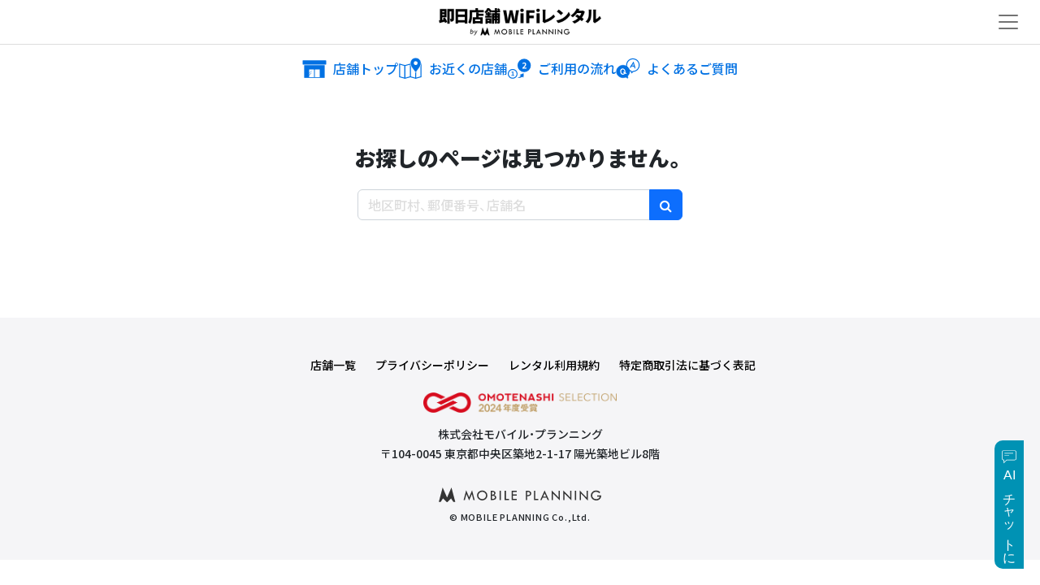

--- FILE ---
content_type: text/html; charset=UTF-8
request_url: https://mobile-p.co.jp/stores/store/shizuoka_smahospital/
body_size: 33725
content:
<!DOCTYPE html>
<html lang="ja">
<head>
<meta charset="utf-8">
<title></title>
<meta name="description" content=""/>
<!-- Google Tag Manager -->
<script>(function(w,d,s,l,i){w[l]=w[l]||[];w[l].push({'gtm.start':
new Date().getTime(),event:'gtm.js'});var f=d.getElementsByTagName(s)[0],
j=d.createElement(s),dl=l!='dataLayer'?'&l='+l:'';j.async=true;j.src=
'https://www.googletagmanager.com/gtm.js?id='+i+dl;f.parentNode.insertBefore(j,f);
})(window,document,'script','dataLayer','GTM-5HGH9TML');</script>
<!-- End Google Tag Manager -->
<meta http-equiv="X-UA-Compatible" content="IE=edge">
<meta name="viewport" content="width=device-width,initial-scale=1.0,minimum-scale=1.0">
<link rel="SHORTCUT ICON" href="https://mobile-p.co.jp/stores/common/images/favicon.ico" />
<link href="https://cdn.jsdelivr.net/npm/bootstrap@5.2.2/dist/css/bootstrap.min.css" rel="stylesheet" integrity="sha384-Zenh87qX5JnK2Jl0vWa8Ck2rdkQ2Bzep5IDxbcnCeuOxjzrPF/et3URy9Bv1WTRi" crossorigin="anonymous">
<link rel="stylesheet" href="https://cdn.jsdelivr.net/npm/yakuhanjp@3.4.1/dist/css/yakuhanjp.min.css">
<link rel="preconnect" href="https://fonts.googleapis.com">
<link rel="preconnect" href="https://fonts.gstatic.com" crossorigin>
<link href="https://fonts.googleapis.com/css2?family=Noto+Sans+JP:wght@100;300;500;900&display=swap" rel="stylesheet">
<link rel="stylesheet" href="https://maxcdn.bootstrapcdn.com/font-awesome/4.4.0/css/font-awesome.min.css">
<script src="https://ajax.googleapis.com/ajax/libs/jquery/1.11.3/jquery.min.js"></script> 
<script src="https://cdn.jsdelivr.net/npm/bootstrap@5.2.2/dist/js/bootstrap.bundle.min.js" integrity="sha384-OERcA2EqjJCMA+/3y+gxIOqMEjwtxJY7qPCqsdltbNJuaOe923+mo//f6V8Qbsw3" crossorigin="anonymous"></script>
<script src="https://cdnjs.cloudflare.com/ajax/libs/jquery-cookie/1.4.1/jquery.cookie.js"></script>
<link rel="stylesheet" href="../../common/css/styles.css">
<link rel="stylesheet" href="../../common/css/store.css">
<style>
.__reserve__ { display: none; }
.__deposit_campaign__ { display: none; }
/*
.__newlife_support_campaign_4__ { display: none; }
.__newlife_support_campaign_6__ { display: none; }
*/
.__moved_shinjuku_smahospital__ { display: none; }
.__non_reserve__ { display: none; color: red; text-align: center; }
.__stop_reserve__ { display: none; color: red; text-align: center; }
.__smahospital__ { display: none; margin-top: 30px; text-align: center; }
.__smahospital__ img { border-radius: 10px; }
.__stoped_osaka__ { display: none; }
.__closed_owariasahi__ { display: none; }
.__closed_shonandai_daione__ { display: none; }
.__closed_sendaiminami_pc_koubou__ { display: none; }
.__closed_osaka__ { display: none; }
.__closed_akabane__ { display: none; }
.__stoped_roppongi_daione__ { display: none; }
.__amagi_links__ { display: none; }
.__fukuoka_ufjapan__ { display: none; }
.__inazawa_daione_links__ { display: none; }
</style>
</head>

<body>
  <!-- Google翻訳ツールのコード -->
  <div id="google_translate_element"></div>
  <script type="text/javascript">
    function googleTranslateElementInit() {
	new google.translate.TranslateElement({
	    pageLanguage: 'ja',
	    includedLanguages: 'en,ja',
	    layout: google.translate.TranslateElement.InlineLayout.SIMPLE,
	    autoDisplay: false
	}, 'google_translate_element');
    }
  </script>
  <script type="text/javascript" src="//translate.google.com/translate_a/element.js?cb=googleTranslateElementInit"></script>
  <!-- /Google翻訳ツールのコード -->
<!-- Google Tag Manager (noscript) -->
<noscript><iframe src="https://www.googletagmanager.com/ns.html?id=GTM-5HGH9TML"
height="0" width="0" style="display:none;visibility:hidden"></iframe></noscript>
<!-- End Google Tag Manager (noscript) -->
<nav class="navbar fixed-top">
  <div class="container-fluid">
    <div style="width: 54px;"></div>
    <a class="navbar-brand" href="/stores/"><img src="/stores/common/images/mobile_planning_store_logo.png" alt="" width="200" class="img-fluid" /></a>
    <button class="navbar-toggler" type="button" data-bs-toggle="offcanvas" data-bs-target="#offcanvasNavbar" aria-controls="offcanvasNavbar">
      <span class="navbar-toggler-icon"></span>
    </button>
    <div class="offcanvas offcanvas-end" tabindex="-1" id="offcanvasNavbar" aria-labelledby="offcanvasNavbarLabel">
      <div class="offcanvas-header">
        <h5 class="offcanvas-title" id="offcanvasNavbarLabel"><img src="/stores/common/images/mobile_planning_store_logo.png" alt="" width="200" class="img-fluid" /></h5>
        <button type="button" class="btn-close" data-bs-dismiss="offcanvas" aria-label="Close"></button>
      </div>
      <div class="offcanvas-body">
        <ul class="navbar-nav justify-content-end flex-grow-1 pe-3">
          <li class="nav-item">
            <a class="nav-link active" aria-current="page" href="/stores/">← トップに戻る</a>
          </li>
          <li><hr></li>
        <form class="d-flex" role="search" method="GET" action="/stores/search/" onSubmit="if(this.keyword.value==''){return false}">
          <div class="input-group">
			<input type="text" id="q" class="form-control" placeholder="地区町村、郵便番号、店舗名" aria-label="Username" aria-describedby="search_from_page" name="keyword">
            <button class="input-group-text btn btn-primary" type="submit" id="search_from_page"><i class="fa fa-search" aria-hidden="true"></i></button>
          </div>
        </form>
          <li><hr></li>
          <li class="nav-item">
            <a class="nav-link" href="/stores/"><img src="/stores/common/images/ic_store.svg" width="30" height="30"/> 店舗トップ</a>
          </li>
          <li class="nav-item">
            <a class="nav-link" href="/stores/map/"><img src="/stores/common/images/ic_map.svg" width="30" height="30"/> お近くの店舗</a>
          </li>
          <li class="nav-item">
            <a class="nav-link" href="/stores/flow/"><img src="/stores/common/images/ic_step.svg" width="30" height="30"/> ご利用の流れ</a>
          </li>
          <li class="nav-item">
            <a href="https://mobile-p.tayori.com/q/stores/" target="_blank" class="nav-link"><img src="/stores/common/images/ic_faq.svg" width="30" height="30"/> よくあるご質問</a>
          </li>
         <li><hr></li>
          <li class="nav-item">
            <a class="nav-link" href="https://mobile-p.co.jp/personal-law/" target="_blank">プライバシーポリシー</a>
          </li>
          <li class="nav-item">
            <a class="nav-link" href="/stores/terms/">レンタル利用規約</a>
          </li>
          <li class="nav-item">
            <a class="nav-link" href="/stores/salespolicies/">特定商取引法に基づく表記</a>
          </li>
        </ul>

      </div>
    </div>
  </div>
</nav>
<!--
<style>
.announce { padding: 15px; background-color: #fcf6de; }
.container { max-width: 79.5rem; }
.announce__body { display: flex; justify-content: center; align-items: center; }
.announce__caption {
display: block;
  padding: .4em .6em;
  background-color: #ff3334;
  font-size: 12px;
  font-weight: 700;
  line-height: 1.4;
  color: #fff;
  margin-right: 15px;
  text-align: center;
  white-space: nowrap;
  height: 100%;
  width: 110px;
  border-radius: 4px;
}
.announce__message { overflow: hidden; text-align: left; font-size: 15px; }
.announce__message a { color: #06c; text-decoration: underline; }
.announce figure { margin: 0; }
</style>
<div class="announce">
  <div class="container">
    <figure class="announce__body">
      <figcaption class="announce__caption">重要なお知らせ</figcaption>
      <div class="announce__message">
        <a href="/stores/news/">
          <b>年末年始休業のお知らせ</b>
        </a>
      </div>
    </figure>
  </div>
</div>
--><main>
  
<section class="gmenu">
  <div class="container">
    <ul>
      <li><a href="/stores/"><img src="/stores/common/images/ic_store.svg" width="52" height="52"/>店舗トップ</a></li>
      <li><a href="/stores/map/"><img src="/stores/common/images/ic_map.svg" width="52" height="52"/>お近くの店舗</a></li>
      <li><a href="/stores/flow/"><img src="/stores/common/images/ic_step.svg" width="52" height="52"/>ご利用の流れ</a></li>
      <li><a href="https://mobile-p.tayori.com/q/stores/" target="_blank"><img src="/stores/common/images/ic_faq.svg" width="52" height="52"/>よくあるご質問</a></li>
    </ul>
  </div>
</section>
  <section class="no_page">
    <div class="container">
    <div class="title">お探しのページは見つかりません。</div>
        <form class="d-flex" role="search" method="GET" action="/stores/search/" onSubmit="if(this.keyword.value==''){return false}">
          <div class="input-group">
			<input type="text" id="q" class="form-control" placeholder="地区町村、郵便番号、店舗名" aria-label="Username" aria-describedby="search_from_page" name="keyword">
            <button class="input-group-text btn btn-primary" type="submit" id="search_from_page"><i class="fa fa-search" aria-hidden="true"></i></button>
          </div>
        </form>
    </div>
  </section>
  <section class="page_title">
    <div>
      <h1 class="__store_name__"></h1>
    </div>
  </section>
  <section class="path">
    <div class="container">
      <ol>
        <li><a href="../../">店舗トップ</a></li>
        <li class="__store_name__"></li>
      </ol>
    </div>
  </section>

<style>
.store_news { clear: both; max-width: 600px; margin: 10px auto 40px; padding: 0 10px; }
.store_news .in { margin:0 auto; border: 1px solid #E11939; padding: 25px 25px 10px; border-radius: 14px; }
.store_news p { margin: 0 0 1rem; font-size: 16px; line-height: 1.7; }
.store_news p.title { text-align: center; color: #E11939; }
.store_news ul { margin-bottom: 1rem; padding-left: 3rem; }
.store_news ul li { font-size: 15px; line-height: 1.7; }

@media screen and (max-width: 768px) {
.store_news .in { padding: 15px 15px 5px; width: auto; }
.store_news p { line-height: 1.5; font-size: 14px; }
.store_news ul { padding-left: 2rem; }
.store_news ul li { line-height: 1.5; font-size: 14px; }
}
</style>
  <section class="__closed_akabane__">
    <div class="store_news">
      <div class="in">
        <p class="title">店舗移転のお知らせ</p>
        <p>3/20(木)をもって、「壱六屋 赤羽店」での営業が終了となります。<br>
		   また、3/21(金)の10時より「壱六屋 赤羽駅前店」にて営業を再開致します。<br>
		   以下、移転先情報となります。</p>
		<ul>
		<li>新店舗名：壱六屋 赤羽駅前店</li> 
		<li>住所：〒115-0045 東京都北区赤羽1-13-7 はやまビル1F</li>
		<li>電話番号：<a href="tel:0352494312">03-5249-4312</a></li>
		</ul>
		<p>ご利用期間によっては、赤羽店でお借り頂き、赤羽駅前店へのご返却をお願いする場合がございます。<br>
		   予めご了承頂きますようお願い申し上げます。</p>
		<p>引き続き、即日店舗WiFiレンタルサービスを宜しくお願い致します。</p>
      </div>
    </div>
  </section>
  <section class="store">
    <div class="container">
      <h2>店舗情報</h2>
      <section class="detail">
        <div class="shop_image"><p><img src="" alt=""></p></div>
        <div class="shop-stock">
          <div class="content">
            <div class="name __store_name__"></div>
            <div class="prefecture __prefecture__"></div>
            <div class="address __address__"></div>
            <div class="nearest __nearest__"></div>
            <div class="business_hours __business_hours__"></div>
            <div class="note __note__"></div>
            <div class="phone __phone__"></div>
            <div class="entry">
              <div class="availability">
                <div class="japan">
                  <div class="title">国内用<br>
                    ルータ<span class="__na01__"></span></div>
                  <div class="stock">
                    <div class="__japan_stock__"></div>
                  </div>
                </div>
                <div class="oversea">
                  <div class="title">海外用<br>
                    ルータ</div>
                  <div class="stock">
                    <div class="__oversea_stock__"></div>
                  </div>
                </div>
              </div>
              <div class="timestamp"></div>
              <div class="reserve __reserve__"><a href="">
                <div></div>
                来店予約する<i class="fa fa-chevron-circle-right" aria-hidden="true"></i></a></div>

              <p style="margin-top: 25px;" align="center"><img src="/stores/common/images/oms2024_logo_1_award.png" alt="" width="304" height="31" class="img-fluid" /></p>

			  <div class="reserve __non_reserve__">Web予約は承っておりません。<br>直接店舗にお越しください。<br>(国内用・海外用ルータ取扱あり)</div>
			  <div class="reserve __stop_reserve__">8/31をもちましてサービス終了しました。<br>今までご利用いただき誠にありがとうございました。</div>

              <div class="__smahospital__"><a href="https://smahospital.jp/" target="_blank" ><img src="https://mobile-p.co.jp/stores/common/images/ba_smahospital.jpg" width="353" height="184" alt="iPhone修理、スマホ修理はスマホスピタル" rel="follow" class="img-fluid" /></a></div>
            </div>
          </div>
        </div>
      </section>
      <section class="access">
        <h2>アクセス情報</h2>
        <div id="map">
          <iframe src="" marginwidth="0" marginheight="0" scrolling="no" width="600" height="350" frameborder="0"></iframe>
        </div>
        <div class="outline_link" align="center"><a href="" target="_blank">Googleマップで見る <i class="fa fa-angle-right" aria-hidden="true"></i></a></div>
      </section>
      <section class="apply">
        <h2>ご来店時に必要なもの</h2>
        <div class="row row-cols-1 row-cols-sm-3 g-4">
          <div class="col">
            <div class="card h-100">
              <div class="card-body">
                <p align="center"><img src="../../common/images/icon-apply_01.png" alt="本人確認書類" width="100" height="66"></p>
                <p class="title">顔写真入り身分証明書</p>
                <p>ご来店時には、運転免許証やパスポート等をご持参ください。</p>
              </div>
            </div>
          </div>
          <div class="col payment_cash">
            <div class="card h-100">
              <div class="card-body">
                <p align="center"><img src="../../common/images/icon-apply_02.png" alt="現金" width="106" height="66"></p>
                <p class="title">現金払いの場合（現金）</p>
                <p>・レンタル代金<br>ご利用期間分のレンタル料金を一括前払いでお支払いいただきます。</p>
                <p>・保証金（10,000円）<br>貸出時に保証金をお預かりし、ご返却時にお返しします(※)。</p>
              </div>
            </div>
          </div>
          <div class="col payment_card">
            <div class="card h-100">
              <div class="card-body">
                <p align="center"><img src="../../common/images/icon_mail.svg" alt="メール" width="83" height="66"></p>
                <p class="title">カード決済の場合（メール）</p>
                <p>ご来店時に、予約完了メールの確認が必要となります。スマートフォン（スクリーンショット可）をお持ちください。</p>
              </div>
            </div>
          </div>
        </div>
        <ul class="annotation s">
          <li>下記期間を過ぎてのご返却の場合、返金は致しかねますので予めご了承ください。<br>
            国内利用：返却予定日より10日延滞<br>
            海外利用：返却予定日より4日延滞 </li>
        </ul>
      </section>
      <div id="product"></div>
      <div id="caution"></div>
<!--     <section class="faq-contents">
        <h2>よくあるご質問</h2>
        <dl>
          <dt> <span class="faq-icon__Q">Q</span>
            <p>すぐに借りられますか？</p>
          </dt>
          <dd> <span class="faq-icon__A">A</span>
            <p>5分程度のお手続きで直ぐにお渡しします。</p>
          </dd>
        </dl>
        <dl>
          <dt> <span class="faq-icon__Q">Q</span>
            <p>キャンセルしたい</p>
          </dt>
          <dd> <span class="faq-icon__A">A</span>
            <p>商品お受け取り前でしたらキャンセル可能です。</p>
          </dd>
        </dl>
        <dl style="display: none;" class="faq_about_receipt normal">
          <dt> <span class="faq-icon__Q">Q</span>
            <p>領収書は発行できますか？</p>
          </dt>
          <dd> <span class="faq-icon__A">A</span>
            <p>PDFにて発行可能です。<br>商品の受け渡し完了後に届くメールのリンクより、お客様ご自身で発行いただけます。<br>※メール受信から発行いただけるようになるまで、数日かかる場合がございます。<br>※宛名の変更も可能です。</p>
          </dd>
        </dl>
		 
		<dl style="display: none;" class="faq_about_receipt kyushu">
          <dt> <span class="faq-icon__Q">Q</span>
            <p>領収書は発行できますか？</p>
          </dt>
          <dd> <span class="faq-icon__A">A</span>
            <p>PDFにて発行いたします。<br>受付番号、領収書宛名を shop@mobile-p.co.jp へご連絡ください。</p>
          </dd>
        </dl>  
		  
		  
		  <div class="outline_link" align="center" style="margin-top: 40px;"><a href="https://mobile-p.tayori.com/q/stores/" target="_blank">その他のよくある質問を見る <i class="fa fa-angle-right" aria-hidden="true"></i></a></div>
      </section> -->
    </div>
  </section>
  <section class="flow">
    <div class="container">
      <h2 align="center">借りて返すが、とっても簡単レンタル！</h2>
      <div class="row gx-5">
        <div class="col-sm-3">
          <div class="step">1</div>
          <div class="in"> <img src="../../common/images/ic_pc.svg" width="70" height="65" class="img-fluid" /> </div>
          <p>ウェブから予約</p>
          <p>受取り予定の店舗ページからお申し込みください。</p>
        </div>
        <div class="col-sm-3">
          <div class="step">2</div>
          <div class="in"><img src="../../common/images/ic_personal_card.svg" width="70" height="65" class="img-fluid" /></div>
          <p>店舗にご来店</p>
          <p>顔写真入り身分証明書をご用意のうえご来店ください。</p>
        </div>
        <div class="col-sm-3">
          <div class="step">3</div>
          <div class="in"><img src="../../common/images/ic_shop_pickup.svg" width="70" height="65"  class="img-fluid" /></div>
          <p>ご利用開始</p>
          <p>店舗でお受取り後、すぐにご利用いただけます。</p>
        </div>
        <div class="col-sm-3">
          <div class="step">4</div>
          <div class="in"><img src="../../common/images/ic_store.svg" width="70" height="65"  class="img-fluid" /></div>
          <p>店舗でご返却</p>
          <p>レンタル機器は、貸出時と同じ店舗にお持ちください。</p>
        </div>
      </div>
      <div class="shop-stock">
        <div class="content">
          <div class="entry" style="margin: 0 auto; max-width: 500px;">
            <div class="reserve __reserve__"><a href="">
              <div></div>
              来店予約する<i class="fa fa-chevron-circle-right" aria-hidden="true"></i></a></div>
            <div class="reserve __non_reserve__">Web予約は承っておりません。<br>直接店舗にお越しください。<br>(国内用・海外用ルータ取扱あり)</div>
            <div class="__smahospital__"><a href="https://smahospital.jp/" target="_blank" ><img src="https://mobile-p.co.jp/stores/common/images/ba_smahospital.jpg" width="353" height="184" alt="iPhone修理、スマホ修理はスマホスピタル" rel="follow" class="img-fluid" /></a></div>

          </div>
        </div>
      </div>
    </div>
  </section>
</main>

<footer>
  <div class="link">
    <ul>
      <li><a href="/stores/list/" >店舗一覧</a></li>
      <li><a href="https://mobile-p.co.jp/personal-law/" target="_blank">プライバシーポリシー</a></li>
      <li><a href="/stores/terms/">レンタル利用規約</a></li>
      <li><a href="/stores/salespolicies/">特定商取引法に基づく表記</a></li>
    </ul>
  </div>
  <p style=""><a href="https://omotenashinippon.jp/selection/prize/2400-02-145/" target="_blank" rel="nofollow"><img src="/stores/common/images/oms2024_logo_1_award.png" alt="" width="238" height="25" class="img-fluid" /></a></p>
  <div class="company">株式会社モバイル・プランニング</div>
  <div class="address">〒104-0045 東京都中央区築地2-1-17 <br class="d-sm-none">
    陽光築地ビル8階</div>
  <div class="mp_logo"><img src="/icheck/images/logo_mp_black.svg" alt="MOBILE PLANNING"></div>
  <div class="copyright">© MOBILE PLANNING Co.,Ltd.</div>
</footer>
<script>

$(function() {
  $(document).on('click', 'a[href*="order"]', function() {
    var src_url = decodeURI($.cookie('src_url')).replace(/https:\/\/dev.mobile-p.co.jp\/stores\/\?/g, "");
    if (src_url) {
      var href = $(this).attr('href') + "&" + encodeURI(src_url);
      $(this).attr('href', href);
    }
  });
});
</script> 

<input type="hidden" id="q" />
<input type="hidden" id="result" />

<script type="application/ld+json">
			{
				"@context": "http://schema.org",
				"@type": "FAQPage",
				"mainEntity": 
				[
				{
					"@type": "Question",
					"name": "すぐに借りられますか？",
					"acceptedAnswer": {
						"@type": "Answer",
						"text": "5分程度のお手続きで直ぐにお渡しします。"
					}
				},
				{
					"@type": "Question",
					"name": "キャンセルしたい",
					"acceptedAnswer": {
						"@type": "Answer",
						"text": "商品お受け取り前でしたらキャンセル可能です。"
					}
				},
				{
					"@type": "Question",
					"name": "領収書は発行できますか？",
					"acceptedAnswer": {
						"@type": "Answer",
						"text": "はい、領収書発行は可能です。"
					}
				}
				]
			}
</script>
<script>
function IncludeTemplateHTML(selector,filepath){
    $(function (){
        $.ajaxSetup({cache:false});
        $(selector).load(filepath);
    });
}
</script>
<script src="../../common/js/stall.js"></script>
<script>
const stall = new Stall({
  endpoint: '/stores/api/',
});
const result = document.getElementById('result');
const message = document.getElementById('message');

let q = document.getElementById('q');
q.value = "shizuoka_smahospital";

function search_stores() {

  while (0 < result.childNodes.length) {
    console.log('remove')
    result.removeChild(result.childNodes[result.childNodes.length - 1]);
  }
  stall.set_current_position(45.7707982, 143.8520628);
  const conditions = [];

  stall.search(q.value, conditions, "1").then(data => {
    if (data.results.length == 0) {
      $(".no_page").show();
      $("title").text("ページが見つかりません | MOBILE PLANNING 即日店舗レンタル");
      return;
    }
    $(".page_title").show();
    $(".path").show();
    $(".store").show();
    $(".flow").show();
    data.results.forEach(store => {
      $("title").text(store.keywords.split(/,/)[0]+'のポケットWiFiレンタルなら！'+store.name+' | 即日店舗WiFiレンタル by モバイルプランニング');
      $("meta[name='description']").attr('content',store.keywords.split(/,/)[0]+'で当日にポケットWiFiレンタルをするなら、'+store.name+'が便利！無制限のポケットWiFiを店舗で即日受け取り。最短5分・短期利用もOK！事前予約で受け取りもスムーズ。ビジネス利用、旅行や引っ越しにおすすめ！');

      if (store.icon_new) {
        $(".__store_name__").html(store.name);
        $(".shop-stock .__store_name__").html(store.name+"<span>NEW</span>");
	  } else {
        $(".__store_name__").text(store.name);
	  }

      $(".shop_image p").children('img').attr( { src: store.image_url, alt: store.name } );

//      if (store.id == "13" | store.id == "14" | store.id == "15" | store.id == "19" | store.id == "20" | store.id == "22" | store.id == "23" | store.id == "54" | store.id == "101") {
      if (store.id == "101") {
        const ic_sim = document.createElement('div');
        ic_sim.className = 'ic_sim';
        ic_sim.innerHTML = '<img src="/stores/common/images/ic_prepay_sim_1.svg" />';
        var shop_images = document.getElementsByClassName('shop_image');
        shop_images[0].appendChild(ic_sim);
      }

      if (store.accept_online_payment == true) {
        const ic_card = document.createElement('div');
        ic_card.className = 'ic_card_payment';
        ic_card.innerHTML = '<img src="/stores/common/images/ic_card_payment.svg" />';
        var shop_images = document.getElementsByClassName('shop_image');
        shop_images[0].appendChild(ic_card);
      }

      $(".__prefecture__").html('<a href="../../search/?keyword='+store.prefecture+'">'+store.prefecture+'</a>');

      var val = store.address;
      var han = val.replace(/[Ａ-Ｚａ-ｚ０-９]/g,function(s){return String.fromCharCode(s.charCodeAt(0)-0xFEE0)});
      $(".__address__").text(han);

      const access_info = store.access_info;
      if (access_info) {
        $(".__nearest__").html(access_info.replace(/,/g,'<br>')); 
      } else {
	    $(".__nearest__").hide();
      }

      $(".__business_hours__").text(store.open_time+"-"+store.close_time+" (最終受付 "+store.deadline_time+")");
      $(".__note__").html(store.open_close_info);
      $(".__phone__").html('<a href=\"tel:'+store.phone+'\">'+store.phone);

      var a_tmp = store.device_groups.map(dg => dg.availability);
      var i_tmp = store.device_groups.map(dg => dg.id);

      if (a_tmp.length == 1 && i_tmp[0] == 3) {
        $(".__na01__").html("<br>(3GB/日)");
      }

      $(".__japan_stock__").html(icon[a_tmp[0]]);
      if (a_tmp.length > 1) {
        $(".__oversea_stock__").html(icon[a_tmp[1]]);
      } else {
        if (store.id == "101") {
          $(".availability").hide();
        } else {
          $(".__oversea_stock__").html(icon['NOT']);
          $(".entry .availability .oversea").addClass('not');
        }
      }

      const updateDates = store.device_groups
        .map(dg => new Date(dg.updated_at))
        .filter(date => !isNaN(date.getTime()));

      let targetDate;

      if (updateDates.length > 0) {
        const latestTimestamp = Math.max(...updateDates.map(date => date.getTime()));
        targetDate = new Date(latestTimestamp);
        const month = String(targetDate.getMonth() + 1).padStart(2, '0');
        const day = String(targetDate.getDate()).padStart(2, '0');
        const hour = String(targetDate.getHours()).padStart(2, '0');
        const min = String(targetDate.getMinutes()).padStart(2, '0');
        // const sec = String(targetDate.getSeconds()).padStart(2, '0');

        const formattedDate = `${month}/${day} ${hour}:${min}`;
        $(".timestamp").html(`<div>${formattedDate} 時点の在庫状況</div>`);
      }

      if (store.location) {
        if (store.id == "65") {
          $(".access iframe").attr('src','https://maps.google.com/maps?output=embed&ll='+store.location+'&z=17&q='+'エディオン広島 蔦屋家電');
          $(".access .outline_link a").attr('href','https://maps.google.co.jp/maps?ll='+store.location+'&z=17&q='+'エディオン広島 蔦屋家電');
		} else if (store.id == "20") {
          $(".access iframe").attr('src','https://maps.google.com/maps?output=embed&ll='+store.location+'&z=17&q='+'東京都渋谷区道玄坂２丁目２−１ ダイワンテレコム');
          $(".access .outline_link a").attr('href','https://maps.google.co.jp/maps?ll='+store.location+'&z=17&q='+'東京都渋谷区道玄坂２丁目２−１ ダイワンテレコム');
		} else if (store.id == "53") {
          $(".access iframe").attr('src','https://maps.google.com/maps?output=embed&ll='+store.location+'&z=17&q='+'港区六本木3-11-6 野沢ビル');
          $(".access .outline_link a").attr('href','https://maps.google.co.jp/maps?ll='+store.location+'&z=17&q='+'ダイワンテレコム六本木店');
        } else {
          $(".access iframe").attr('src','https://maps.google.com/maps?output=embed&ll='+store.location+'&z=17&q='+store.name);
          $(".access .outline_link a").attr('href','https://maps.google.co.jp/maps?ll='+store.location+'&z=17&q='+store.name);
		}
      } else {
		$(".access").hide();
      }

      if (store.id == "101") { /* 九州WiFi */
        IncludeTemplateHTML("#product","../../common/html/device_type_601hw.html");
      } else {
        if (a_tmp.length > 1) {
          IncludeTemplateHTML("#product","../../common/html/device_type_3_and_4.html");
	    } else {
		  if (i_tmp[0] == 3) {
            IncludeTemplateHTML("#product","../../common/html/device_type_601hw.html");
          } else {
              IncludeTemplateHTML("#product","../../common/html/device_type_601hw.html");
		  }
        }
	  }

      if (store.accept_cash == true && store.accept_online_payment != true) {
        IncludeTemplateHTML("#caution","../../common/html/caution_cash_only.html");
        $(".apply .payment_card").hide();
      } else if (store.accept_cash != true && store.accept_online_payment == true) {
        IncludeTemplateHTML("#caution","../../common/html/caution_card_only.html");
        $(".apply .payment_cash").hide();
      } else if (store.accept_cash == true && store.accept_online_payment == true) {
        IncludeTemplateHTML("#caution","../../common/html/caution_cash_and_card.html");
      } else {
        IncludeTemplateHTML("#caution","../../common/html/caution_defult.html");
      }

	  if (store.id == "101") {
/*        $(".faq_about_receipt.kyushu ").show();*/
      } else {
        $(".faq_about_receipt.normal").show();
      } 
		
      if (store.id == "5" || store.id == "7") {
        $(".__stop_reserve__").show();
        $(".__phone__").hide();
      } else if (store.id == "101") {
        $(".__non_reserve__").show();
	  
/*	   } else if (store.id == "23") {
        $(".__closed_akabane__").show();
		$(".__reserve__").show();
        $(".__reserve__ a").attr( "href", store.reservation_form_url);*/


/*	  } else if (store.id == "102") {
        $(".__deposit_campaign__").show();*/
/*
	  } else if (store.id == "4") {
        $(".__newlife_support_campaign_4__").show();
	  } else if (store.id == "6") {
        $(".__newlife_support_campaign_6__").show();
*/
/*      } else if (store.id == "32") {
        $(".__closed_osaka__").show();*/
      } else if (store.id == "48") {
        $(".__closed_sendaiminami_pc_koubou__").show();
        $(".__reserve__").show();
        $(".__reserve__ a").attr( "href", store.reservation_form_url);
	  } else if (store.id == "50") {
        $(".__closed_owariasahi__").show();
        $(".entry").hide();
/*
        $(".__reserve__").show();
        $(".__reserve__ a").attr( "href", store.reservation_form_url);
*/
      } else if (store.id == "58") {
        $(".__closed_shonandai_daione__").show();
        $(".entry").hide();
        $(".__phone__").hide();
      } else if (store.id == "53") {
        $(".__stoped_roppongi_daione__").show();
        $(".entry").hide();
        $(".__phone__").hide();
      } else if (store.id == "57") {
        $(".__fukuoka_ufjapan__").show();
      } else if (store.id == "103") {
        $(".__amagi_links__").show();
      } else if (store.id == "62") {
        $(".__inazawa_daione_links__").show();
      } else if (store.id == "92" || store.id == "93" || store.id == "94" || store.id == "95" || store.id == "120" || store.id == "121" || store.id == "122" || store.id == "125" || store.id == "126" || store.id == "127" || store.id == "128") {
        $(".__smahospital__").show();
        $(".__reserve__").show();
        $(".__reserve__ a").attr( "href", store.reservation_form_url);
	  } else {
        $(".__reserve__").show();
        $(".__reserve__ a").attr( "href", store.reservation_form_url);
	  }
      q.value = "";

		// エディオン店舗の場合、強制非表示
		if (store.theme == "edion") {
			$(".content .entry").hide();
		}
		
    });
  });
};
/*
$(document).ajaxComplete(function() {
  if (window.location.href.indexOf("fujisawa_daione") != -1) {
    $(".__deposit_campaign__").show();
  }
});
*/
/*
$(document).ajaxComplete(function() {
  if (window.location.href.indexOf("umeda_pccomfull") != -1) {
    $(".__newlife_support_campaign_4__").show();
  }
});
$(document).ajaxComplete(function() {
  if (window.location.href.indexOf("kobesannomiya_pccomfull") != -1) {
    $(".__newlife_support_campaign_6__").show();
  }
});
*/
window.onload = function () {
  search_stores();
};

</script>
<script>(function() {a=document.getElementsByTagName('script')[0];d= document.createElement('script');d.type='text/javascript';d.async=1;d.src='https://ai-chatbot.tayori.com/assets/chat/index.js?key=9f2e9e29-28f8-4b01-b600-e5c4235f0062';a.parentNode.insertBefore(d,a)})();</script>
</body>
</html>


--- FILE ---
content_type: text/css
request_url: https://mobile-p.co.jp/stores/common/css/styles.css
body_size: 18707
content:
@charset "utf-8";
/* CSS Document */

body { margin: 0; padding: 0; font-family: YakuHanJP, 'Noto Sans JP', 游ゴシック体, "Yu Gothic", YuGothic, "ヒラギノ角ゴシック Pro", "Hiragino Kaku Gothic Pro", sans-serif!important; padding-top: 54px; }

nav { border-bottom: 1px solid #ddd; background-color: white; }
nav .navbar-toggler { border: none; }
nav .navbar-brand { margin: 0 auto; padding: 0; line-height: 1; }
nav .navbar-brand img { width: 200px; height: auto; margin: 0; }
nav .navbar-toggler:focus { border: none; }
.navbar > .container, .navbar > .container-fluid, .navbar > .container-lg, .navbar > .container-md, .navbar > .container-sm, .navbar > .container-xl, .navbar > .container-xxl { flex-wrap: nowrap; }
@media (max-width: 576px) {
.navbar > .container, .navbar > .container-fluid, .navbar > .container-lg, .navbar > .container-md, .navbar > .container-sm, .navbar > .container-xl, .navbar > .container-xxl { padding-left: 0; padding-right: 0; }
}
.offcanvas-title { margin: 0; line-height: 1; }

.nav-item .nav-link img { width: 30px; height: auto; margin-right: 8px; }
.nav-item .nav-link { color: #0171E3; }








.gmenu {}
.gmenu .container { max-width: 1200px; padding: 15px; text-align: center; }
.gmenu.top .container { padding: 25px 15px 1px; }
.gmenu .container ul { margin: 0; padding: 0; list-style-type: none; display: flex; flex-wrap: wrap; gap: 50px; justify-content: center; align-items: center; }
.gmenu .container ul li a { line-height: 1; display: flex; justify-content: center; align-items: center; text-decoration: none; color: #0171E3; }
.gmenu .container ul a:hover { opacity: 0.7; }
.gmenu .container ul a img { width: 30px; height: auto; margin-right: 8px; }
@media (max-width: 992px) {
  .gmenu { display: none; }
}







.near.top { display: none; }
@media (max-width: 992px) {
  .near.top { display: block; border-bottom: 1px solid #e6e6e6; }
  .near.top .container { max-width: 1200px; padding: 15px 15px 25px; text-align: center; }
  .near.top .title { margin-bottom: 10px; }
  .near.top a.btn-proximity {
  background: #0171E3;
  color: #ffffff;
  display: inline-block;
  width: 220px;
  text-align: center;
  padding: 8px 10px;
  border-radius: 35px;
  text-decoration: none;
  margin: 0 10px;
  font-size: 15px;
  }
  .near.top a.btn-proximity::before {
  background: url("/stores/common/images/ic_map_white.svg") no-repeat;
  background-size: auto;
  content: "";
  display: inline-block;
  width: 25px;
  height: 25px;
  margin: -5px 8px 0 0;
  background-size: contain;
  vertical-align: middle;
  }
  .near.top a.btn-proximity:hover {
    opacity: 0.7;
  }
}

.key_visual { background-color: #F2F2F2; }
.key_visual .container { max-width: 880px; padding: 30px 15px; text-align: center; display: flex; align-items: center; justify-content: center; font-size: 14px; color: #aaa; }
.key_visual .pc { display: block; }
.key_visual .sp { display: none; }
@media (max-width: 880px) {
.key_visual .pc { display: none; }
.key_visual .sp { display: block; }
/*.key_visual .container { height: 360px; }*/
}

.page_title { background-color: #F5F5F7; }
.page_title div { height: 130px; padding: 0 15px; display: flex; align-items: center; justify-content: center; }
.page_title h1 { font-size: 28px; font-weight: bold; }
@media (max-width: 992px) {
.page_title div { height: 80px; }
.page_title h1 { font-size: 22px; }
}


.features { background-color: white; }
.features .container { max-width: 1200px; padding: 20px 15px; text-align: center; display: flex; align-items: center; justify-content: center; border-bottom: 1px solid #e6e6e6; }
.features .container img { max-width: 500px; height: auto; }
.features .pc { display: block; }
.features .sp { display: none; }
@media (max-width: 576px) {
.features .pc { display: none; }
.features .sp { display: block; }
.features .container img { max-width: 100%; height: auto; }
}


.path .container { max-width: 1000px; padding: 30px 15px 30px; }
.path ol { display: flex; flex-wrap: wrap; list-style-type: none; margin: 0; padding: 0; }
.path ol li { position: relative; margin-right: 25px; font-size: 13px; color: #777; }
.path ol li::after { position: absolute; top: 0px; right: -15px; display: block; font-family: FontAwesome;
content: '\f105'; color: #999; font-size: 15px; }
.path ol li:last-child::after { content: ''; }
.path ol li a { color: black; text-decoration: none; }
.path ol li a:hover { color: #0171E3; text-decoration: underline; }





.gmenu.last ul { display: flex; flex-wrap: wrap; gap: 50px; justify-content: center; align-items: center; }
.gmenu.last .container { padding: 40px 15px; }
.gmenu.last .container ul li a { display: block; text-align: center; }
.gmenu.last ul li img { display: block; width: 64px; padding: 10px 0; }






.search {  }
.search .container { max-width: 1200px; padding: 15px 15px 30px; text-align: center; border-bottom: 1px solid #e6e6e6; }
.search .container form { display: flex; justify-content: center; align-items: center; gap: 10px; flex-wrap: wrap; }
.search .container .input-group { max-width: 400px; }
.search .container .input-group input { border-color: #bababa; }
.search .container .input-group input::placeholder { color: #ddd; }
.search .container .input-group button { background-color: #0171E3; }









.filter .container { max-width: 1200px; padding: 25px 15px 35px; }
.filter .title { text-align: center; margin-bottom: 10px; }
.filter ul { margin: 0; padding: 0; list-style-type: none; display: flex; align-items: center; gap: 10px;
  justify-content: center;
  align-items: center;
  flex-wrap: wrap; }

.filter ul li { display: block; display: flex; }
.filter ul li label input[type="radio"] + div { display: block; padding: 8px 0; font-weight: bold; color: #0171E3; background: #ffffff; border: solid 1px #0171E3; border-radius: 6px; font-size: 15px; width: 110px; text-align: center; }
.filter ul li label input[type="radio"] { display: none; }
.filter ul li label input[type="radio"]:checked + div { background-color: #0171E3; color: white; border-color: #0171E3; }
.filter ul li label:hover input[type="radio"] + div { cursor: pointer; background-color: #0171E3; color: white; }










.result { background-color: #F2F2F2; }
.result .container { max-width: 1200px; padding: 50px 15px; }
.result ul { list-style-type: none; margin: 0; padding: 0; display: flex; flex-wrap: wrap; gap: 50px; }
.result ul li { width: calc(33% - 30px); margin-bottom: 0px; background-color: white; border-radius: 14px; display: flex; flex-direction: column; box-shadow: 0 1px 16px -3px rgba(0,0,0,.1); overflow: hidden; }
.result ul li { display: none; }
.result ul li a { text-decoration: none; color: black; }
.result ul li:hover { box-shadow: 0 1px 16px -3px rgba(0,0,0,0.3); transform: scale(1.02); }

@media (max-width: 992px) {
    .result ul { gap: 20px; }
	.result ul li { width: calc(50% - 10px); }
}
@media (max-width: 576px) {
	.result ul li { width: calc(100%); }
}

.result #message { text-align: center; }
.result .store_img { height: 170px; background-size: 100% auto; background-repeat: no-repeat; background-color: #f9f9f9; background-position: center; border-top-left-radius: 14px; border-top-right-radius: 14px; display: flex;
justify-content: flex-end;
align-items: flex-end; }
.result .content { padding: 25px 30px 20px; flex-grow: 1; display: flex; flex-direction: column; }
.result .content .name {  margin: 0 0 12px; font-size: 16px; font-weight: 600; line-height: 1.4; }
.result .content .name span { margin-left: 3px; font-weight: normal; color: #f56300; font-size: 12px; }
.result .content .prefecture { position: relative; padding: 0 0 0 22px; font-size: 14px; }
.result .content .prefecture::before { position: absolute; top: 1px; left: 5px; width: 15px; height: 15px; display: block; font-family: FontAwesome; content: '\f041'; color: #888; font-size: 14px; }
.result .content .prefecture a { color: #0171E3; }
.result .content .prefecture a:hover { text-decoration: underline; }
.result .content .address { margin: 0 0 7px; padding: 0 0 0 22px; font-size: 14px; font-weight: 400; line-height: 1.3; }
.result .content .nearest { margin: 5px 10px 12px 22px; padding: 0 0 0 22px; padding: 5px 15px; background-color: #F5F5F7;; border-radius: 7px; font-size: 14px; }
.result .content .business_hours { position: relative; margin: 0 0 5px; padding: 0 0 0 22px; font-size: 14px; font-weight: 400; }
.result .content .business_hours::before { position: absolute; top: 1px; left: 3px; width: 15px; height: 15px; display: block; font-family: FontAwesome; content: '\f017'; color: #888; font-size: 14px; }
.result .content .phone { position: relative; margin: 0 0 5px; padding: 0 0 0 22px; font-size: 14px; font-weight: 400; }
.result .content .phone::before { position: absolute; top: 1px; left: 4px; width: 15px; height: 15px; display: block; font-family: FontAwesome; content: '\f095'; color: #888; font-size: 14px; }
.result .content .phone a { text-decoration: none; }
.result .content .note { position: relative; margin: -5px 0 5px; padding: 0 0 0 22px; font-size: 14px; font-weight: 400; line-height: 1.3; color: red; }

.result .entry { margin-top: auto; padding: 0 30px 30px; }
.result .entry .availability { margin-bottom: 5px; padding: 10px 0; display: flex; border-top: 1px solid #ddd; border-bottom: 1px solid #ddd; }
.result .entry .availability .japan { width: 50%; display: flex; align-items: center; justify-content: center; gap: 10px; border-right: 1px solid #ddd; padding: 0 10px; font-size: 13px; line-height: 1.3; }
.result .entry .availability .oversea { width: 50%; display: flex; align-items: center; justify-content: center; gap: 10px; padding: 0 10px; font-size: 13px; line-height: 1.3; }
.result .entry .availability .stock { text-align: center; font-size: 10px; }
.result .entry .availability .stock img { width: 26px; height: 26px; margin-bottom: 3px; }
.result .entry .availability .not { opacity: 0.2; }
.result .entry .timestamp { text-align: center; font-size: 12px; color: #ccc; font-weight: normal; }
.result .entry .reserve { margin-top: 25px; }
.result .entry .reserve a { padding: 8px 15px; background-color: #E11939; border: 1px solid #E11939; display: block; border-radius: 100px; color: white; box-shadow: 0px 5px 0px #921023; text-decoration: none; text-align: center; max-width: 200px; margin: 0 auto; display: flex;
align-items: center;
text-decoration: none;
justify-content: space-between; }
.result .entry .reserve a:hover { text-decoration: none; box-shadow: none; box-shadow: 0 2px 0 0 #921023; transform: translate3d(0, 4px, 0); opacity: 0.9; }
.result .entry .reserve a i { font-size: 20px; }
.result .entry .reserve a div { width: 20px; }






footer { padding: 45px 15px 45px; text-align: center; background-color: #f5f5f7; }
footer .link { margin-bottom: 5px; padding: 0; list-style-type: none; display: flex; justify-content: center; align-items: center; flex-wrap: wrap; }
footer .link li { display: inline-block; padding: 0 10px; font-size: 14px; }
footer .link li a { text-decoration: none; color: black; }
footer .link li a:hover { color: #0171E3; }

footer .mp_logo { margin-bottom: 10px; }
footer .mp_logo img { width: 200px; }
footer .company { margin-bottom: 3px; font-size: 14px; }
footer .address { margin-bottom: 25px; font-size: 14px; }
footer .bj_logo { margin-bottom: 40px; }
footer .copyright { font-size: 11px; letter-spacing: 0.05rem; }

@media screen and (max-width: 768px) {
footer .company { margin-bottom: 3px; font-size: 14px; }
footer .address { margin-bottom: 20px; font-size: 14px; }
footer .link { display: block; border-top: 1px solid #ddd; margin-bottom: 40px; padding: 0; list-style-type: none; }
footer .link ul { margin: 0; padding: 0; }
footer .link li { display: block; border-bottom: 1px solid #ddd; text-align: left; padding: 0; }
footer .link li a { display: block; padding: 15px 10px; }
}




@media (min-width: 576px) {
.d-sm-none { display: none !important; }
}





/* 店舗一覧 */

.store_list {}
.store_list .container { max-width: 1200px; padding: 0px 15px 60px; }
.store_list .pref { margin: 0; padding: 15px 15px; font-size: 16px; font-weight: bold; border-top: 1px solid #ddd; display: flex; align-items: center; justify-content: space-between; background-color: #f6f6f6; }
.store_list .pref:first-child { border-top: none; }
.store_list .pref::after { display: inline-block; float: right; margin-right: 8px; content: "\f107"; font-family: FontAwesome; transition: transform .3s ease, -webkit-transform .3s ease; font-size: 22px; }
.store_list .pref[aria-expanded="true"]::after {
  transform: rotate(180deg) scale(1.08);
}

.store_list ul { margin: 0; padding: 0; list-style-type: none; display: flex; flex-wrap: wrap; }
.store_list ul li { width: 33%; margin: 0; padding: 0 15px; font-size: 14px; line-height: 1.7; }
@media (max-width: 1200px) {
.store_list ul li { width: 50%; }
}
@media (max-width: 992px) {
.store_list ul li { width: 50%; }
}
@media (max-width: 576px) {
.store_list ul li { width: 100%; }
}	
.store_list ul li .content { padding: 25px 0; }
.store_list ul li .content .name { font-weight: bold; }








/* 枠ありのご注意 */

.c-notice__grid { display: grid; grid-template-columns: 185px 1fr; border: 5px solid #F5F5F7; border-radius: 14px; }
@media (max-width: 768px) {
.c-notice__grid { grid-template-columns: 1fr; grid-template-rows: 50px 1fr; }
}
.c-notice__grid .grid-item:first-child { font-weight: bold; text-align: center; background: #F5F5F7; display: flex; justify-content: center; align-items: center; flex-direction: column; }
.c-notice__grid .grid-item:first-child { line-height: 1.7; }
.c-notice__grid .grid-item:first-child i { color: red; font-size: 22px; margin-right: 5px; }
.c-notice__grid .grid-item:nth-child(2) { padding: 20px 20px; }
.c-notice__grid .grid-item:nth-child(2) ul { margin-bottom: 0; }
.c-notice__grid .grid-item:nth-child(2) ul li { line-height: 1.7; }
@media (max-width: 768px) {
.c-notice__grid .grid-item:first-child { flex-direction: row; }
.c-notice__grid .grid-item:nth-child(2) ul { padding-left: 1rem; }
}







/* */

.outline_link a { padding: 10px 30px; display: inline-block; color: #0171E3; border-radius: 30px; text-decoration: none; border: 1px solid #0171E3; }
.outline_link a:hover { background-color: #0171E3; color: white; }

.annotation.s { margin-left: 1.2rem; padding: 0; }
.annotation.s li { margin: 0; padding: 0 0 3px; list-style-type: none; line-height: 1.5; font-size: 13px; }
.annotation.s li::before { margin-left: -1.1rem; content: "※"; padding-right: 0.3rem; }

.std_tbl { margin-bottom: 15px; border: none; }
.std_tbl th { padding: 5px 15px; text-align: center; border: 1px solid #ddd; background-color: #F5F5F7; font-weight: normal; }
.std_tbl td { padding: 5px 15px; text-align: center; border: 1px solid #ddd; }

.form-control::placeholder { color: #ddd; }





.navi_to_retailer { clear: both; margin: 0 auto; text-align: center; display: flex; justify-content: center; }
.navi_to_retailer .in { padding: 25px 15px 0; font-size: 15px; }
.navi_to_retailer a { width: 360px; border: 1px solid #ccc; border: 6px solid #BFDFFF; padding: 15px 15px; display: block; border-radius: 10px; color: black; text-decoration: none; }
.navi_to_retailer .btn { margin: 0; max-width: 300px; background-color: white; border: 1px solid #0171E3; color: #0171E3; padding: 8px 30px; border-radius: 7px; font-weight: 900; font-size: 15px; }
.navi_to_retailer a:hover { border: 6px solid #0171E3; transition: .3s; text-decoration: none; }
.navi_to_retailer a:hover .btn { transition: .3s; background-color: #0171E3; color: white; }
.navi_to_retailer p span { color: red; }
.navi_to_retailer .pc { display: block; }
.navi_to_retailer .pc a { display: flex; justify-content: center; width: 100%; align-items: center; column-gap: 30px; }
.navi_to_retailer .sp { display: none; }
@media screen and (max-width: 768px) {
.navi_to_retailer { display: block; }
  .navi_to_retailer a { width: 100%; padding: 15px 15px 15px; }
  .navi_to_retailer .pc { display: none; }
  .navi_to_retailer .sp { display: block; }
}






.modal .modal-content { border-radius: 14px; color: black; }
.modal .modal-header { padding: 15px 15px 15px; }
.modal .modal-header>div { width: 32px; }
.modal .modal-header .btn-close { margin: inherit; }
.modal .modal-header h4 { text-align: center; font-weight: bold; font-size: 16px; }
.modal .modal-body { line-height: 1.5; padding: 25px 30px; font-size: 14px; }
.modal .modal-body p { font-size: 14px; }
.modal .modal-body p:last-of-type { margin-bottom: 20px; }
.modal .modal-body h5 { font-size: 14px; }
.modal .modal-body .marker { background: linear-gradient(transparent 60%, #ff6 60%); }
.modal .modal-body .label { background: none; border: 1px solid #333; border-radius: 2px; color: black; }
.modal .modal-footer { padding: 20px 20px 25px; justify-content: center; }
.modal .btn-default { padding: 10px 20px; color: #0066CC; border-color: #0066CC; border-radius: 100px; font-size: 14px; }
.modal .btn-default:hover { color: white; background-color: #0066CC; }
.modal .modal-body .waku { margin-bottom: 20px; }
.modal .modal-body .waku .waku_header { padding: 8px 15px 6px; text-align: center; background-color: #ddd; border-radius: 14px 14px 0 0; }
.modal .modal-body .waku .waku_body { padding: 15px; border: 1px solid #ddd; border-top: none; border-radius: 0 0 14px 14px; }
.modal .modal-body .waku li { line-height: 1.5; padding-bottom: 5px; }
.modal .modal-body .waku p:last-of-type { margin-bottom: 0; }
.modal .modal-body .waku ul { margin-bottom: 0; padding-left: 15px; }
.modal .pc { display: block; }
.modal .sp { display: none; }
@media (max-width: 930px) {
.modal .pc { display: none; }
.modal .sp { display: inline-block; }
.modal .modal-body { padding: 20px 20px; }
}



.campaign_label { text-align: center; background-color: #FAE215; padding: 10px 15px; line-height: 1; font-size: 16px; font-weight: bold; color: #D90000; }
.campaign_label b { font-size: 22px; }
.campaign_label span { color: black; }


.ic_sim { padding: 7px 14px 7px 7px; background-color: white; border: 1px solid #bababa; border-radius: 5px; text-align: center; margin: 0 15px 15px 0; display: inline-block; line-height: 1; }
.ic_sim img { width: 90px; height: auto; }

.ic_card_payment { padding: 7px 14px 0px 7px; background-color: white; border: 1px solid #bababa; border-radius: 5px; text-align: center; margin: 0 15px 15px 0; display: inline-block; line-height: 1; }
.ic_card_payment img { width: 90px; height: auto; }





.news { background-color: white; }
.news .container { max-width: 1200px; padding: 20px 15px; text-align: center; display: flex; align-items: center; justify-content: center; border-bottom: 1px solid #e6e6e6; }
.news .container a { text-decoration: none; }





--- FILE ---
content_type: text/css
request_url: https://mobile-p.co.jp/stores/common/css/store.css
body_size: 11633
content:
@charset "utf-8";
/* CSS Document */

.store {}
.store .container { max-width: 1000px; padding: 20px 15px 100px; }

.store h2 { font-weight: bold; font-size: 24px; margin: 60px 0 30px; }
.store .container>h2 { margin-top: 0; }
.store h3 { font-weight: bold; font-size: 20px; margin: 40px 0 20px; }

.page_title { display: none; }
.path { display: none; }
.store { display: none; }
.flow { display: none; }

.no_page { display: none; }
.no_page .container { padding: 60px 15px 120px; max-width: 640px; margin: 0 auto; }
.no_page .title { margin: 0 0 20px; font-size: 26px; font-weight: 900; text-align: center; }
.no_page form { max-width: 400px; margin: 0 auto; }

.header-mv .header-mv__inner { max-width: 85%; margin: 0 auto; }
.header-mv .header-mv__inner h2 { letter-spacing: 0.5rem; }

.detail { display: flex; justify-content: space-between; column-gap: 50px; }
@media (max-width: 768px) {
.detail { flex-wrap: wrap; justify-content: center; }
}

.detail .shop_image { overflow: hidden; width: 100%; max-width: 500px; height: auto; }
.detail .shop_image p:first-of-type img { width: 100%; max-width: 500px; height: auto; border-radius: 14px; }
.detail .shop-stock { width: 100%; max-width: 500px; }

.detail .shop_image .ic_sim { padding: 10px 20px 10px 15px; background-color: white; border: 1px solid #bababa; border-radius: 10px; text-align: center; margin: 0 15px 0 0; display: inline-block; line-height: 1; }
.detail .shop_image .ic_sim img { width: 100px; height: auto; }

.detail .shop_image .ic_card_payment  { padding: 5px 20px 5px 15px; background-color: white; border: 1px solid #bababa; border-radius: 10px; text-align: center; margin: 0 15px 0 0; display: inline-block; line-height: 1; }
.detail .shop_image .ic_card_payment  img { width: 100px; height: auto; }

.access iframe { width: 100%; border-radius: 14px; margin-bottom: 20px; }

#map { position: relative; width: 100%; padding-top: 400px; overflow: hidden; border-radius: 14px; margin-bottom: 30px; }
#map iframe { position: absolute; top: -200px; left: 0; width: 100%; height: calc(100% + 200px + 200px); }

.shop-stock .content .name {  margin: 0 0 12px; font-size: 20px; font-weight: 600; line-height: 1.4; }
.shop-stock .content .name span { margin-left: 5px; font-weight: normal; color: #f56300; font-size: 14px; }

.shop-stock .content .prefecture { position: relative; padding: 0 0 0 25px; }
.shop-stock .content .prefecture::before { position: absolute; top: 1px; left: 5px; width: 15px; height: 15px; display: block; font-family: FontAwesome; content: '\f041'; color: #888; }
.shop-stock .content .prefecture a { color: #0171E3; text-decoration: none; }
.shop-stock .content .prefecture a:hover { text-decoration: underline; }

.shop-stock .content .address { margin: 0 0 10px; padding: 0 0 0 25px; font-weight: 400; line-height: 1.3; }

.shop-stock .content .nearest { position: relative; margin: 10px 10px 10px 22px; padding: 0 0 0 22px; padding: 15px 20px; background-color: #F5F5F7;; border-radius: 7px;  font-size: 15px; }

.shop-stock .content .business_hours { position: relative; margin: 0 0 10px; padding: 0 0 0 25px; font-weight: 400; }
.shop-stock .content .business_hours::before { position: absolute; top: 1px; left: 3px; width: 15px; height: 15px; display: block; font-family: FontAwesome; content: '\f017'; color: #888; }
.shop-stock .content .note { position: relative; margin: -4px 0 10px; padding: 0 0 0 25px; font-weight: 400; line-height: 1.3; color:red; }
.shop-stock .content .phone { position: relative; margin: 0 0 20px; padding: 0 0 0 25px; font-weight: 400; }
.shop-stock .content .phone::before { position: absolute; top: 1px; left: 4px; width: 15px; height: 15px; display: block; font-family: FontAwesome; content: '\f095'; color: #888; }
.shop-stock .content .phone a { color: #0171E3; text-decoration: none; }
.shop-stock .content .phone a:hover { text-decoration: underline; }

.shop-stock .content .availability { margin-bottom: 5px; padding: 10px 0; display: flex; border-top: 1px solid #ddd; border-bottom: 1px solid #ddd; }
.shop-stock .content .availability .japan { width: 50%; display: flex; align-items: center; justify-content: center; gap: 10px; border-right: 1px solid #ddd; padding: 0 10px; line-height: 1.3; }
.shop-stock .content .availability .oversea { width: 50%; display: flex; align-items: center; justify-content: center; gap: 10px; padding: 0 10px;  line-height: 1.3; }
.shop-stock .content .availability .stock { text-align: center; font-size: 14px; }
.shop-stock .content .availability .stock img { width: 26px; height: 26px; margin-bottom: 3px; }
.shop-stock .content .availability .not { opacity: 0.2; }
.shop-stock .content .timestamp { margin-bottom: 0px; text-align: center; font-size: 12px; color: #ccc; font-weight: normal; }
.shop-stock .content .entry { margin-top: auto; /*display: flex; flex-direction: column; align-items: center; justify-content: center; gap: 15px;*/ }
.shop-stock .content .entry .reserve { margin-top: 25px; padding: 0 20px; }
.shop-stock .content .entry .reserve a { padding: 12px 15px; background-color: #E11939; border: 1px solid #E11939; display: block; border-radius: 100px; color: white; box-shadow: 0px 5px 0px #921023; text-decoration: none; text-align: center; margin: 0 auto; display: flex;
align-items: center;
text-decoration: none;
justify-content: space-between; font-size: 18px; }
.shop-stock .content .entry .reserve a:hover { text-decoration: none; box-shadow: none; box-shadow: 0 2px 0 0 #921023; transform: translate3d(0, 4px, 0); opacity: 0.9; }
.shop-stock .content .entry .reserve a i { font-size: 24px; }
.shop-stock .content .entry .reserve a div { width: 20px; }

.apply { border-top: 1px solid #ddd; margin-top: 80px; }
.apply .col .card { border: 1px solid #ddd; border-radius: 14px; }
.apply .col .card-body { padding: 20px 20px; }
.apply .col .card-body img { margin: 10px 0 0; height: 40px; width: auto; }
.apply .col .card-body .title { font-size: 18px; font-weight: bold; margin: 0 0 10px; text-align: center; }
.apply .col .card-body p:last-child { margin: 0; }
.apply .row { margin-bottom: 15px; }


.campaign.banner { padding: 0 15px; }
.campaign.banner p { text-align: center; margin-bottom: 10px; }
.campaign.banner p img { border-radius: 10px; } 
.campaign.banner p a { text-decoration: none; }
.campaign.banner p a:hover { text-decoration: underline; }
.campaign.banner p a:hover img { opacity: 0.7; }
.campaign.note { color: red; }


#product { border-top: 1px solid #ddd; margin-top: 80px; }

.products ul.nav {
  align-items: center;
  display: flex;
  flex-grow: 1;
  flex-shrink: 0;
  padding: 0;
  justify-content: center;
}
.products .tab-content { margin: 40px 0 70px; }
.products .nav-tabs {
  --bs-nav-tabs-border-width: 1px;
  --bs-nav-tabs-border-color: #ddd;
  --bs-nav-tabs-border-radius: 14px;
  --bs-nav-tabs-link-hover-border-color: #ddd #ddd #ddd;
  --bs-nav-tabs-link-active-color: #495057;
  --bs-nav-tabs-link-active-bg: #fff;
  --bs-nav-tabs-link-active-border-color: #ddd #ddd #fff;
  border-bottom: var(--bs-nav-tabs-border-width) solid var(--bs-nav-tabs-border-color);
}
.products .nav {
  --bs-nav-link-padding-x: 40px;
  --bs-nav-link-padding-y: 15px;
  --bs-nav-link-font-weight: ;
  --bs-nav-link-color: var(--bs-link-color);
  --bs-nav-link-hover-color: var(--bs-link-hover-color);
  --bs-nav-link-disabled-color: #6c757d;
  list-style: none;
  font-size: 20px;
	font-weight: bold;
}
.nav-item .nav-link img {
  width: 40px;
  height: auto;
  margin-right: 15px;
}
.nav-item .nav-link {
  color: #999;
}


@media (max-width: 768px) {
.products .tab-content { padding: 30px 0; }
.products .nav {
  --bs-nav-link-padding-x: 20px;
  --bs-nav-link-padding-y: 15px;
  font-size: 18px;
}
}
.nav-item .nav-link img {
  width: 30px;
  margin-right: 10px;
}

.products .item .title { margin-bottom: 18px; font-size: 22px; line-height: 1.2; font-weight: bold; }
.products .item .content { line-height: 1.7; }
.products h3 { margin-top: 50px; }
.products .spec .in { border: 1px solid #ddd; padding: 15px; border-radius: 10px; }
.products .spec .in p { margin: 0 0 5px; text-align: center; }
.products .spec .in p:last-child { margin: 0; }
.products .spec .row { margin-bottom: 15px; }
.products .anshin a { text-decoration: none; padding: 0 0 15px; display: block; }
.products .anshin a::after { display: inline-block; margin-left: 5px; content: "\f107"; font-family: FontAwesome; transition: transform .3s ease, -webkit-transform .3s ease; }
.products .anshin a[aria-expanded="true"]::after { transform: rotate(180deg) scale(1.08); }

.products .country_list { border-bottom: 1px solid #ccc; }
.products .country_list:last-child { border: none; }
.products .oversea a { display: block; text-decoration: none; padding: 10px 0; }
.products .oversea a::after {
  display: inline-block;
  float: right;
  margin-right: 8px;
  content: "\f107";
  font-family: FontAwesome;
  transition: transform .3s ease, -webkit-transform .3s ease;
}

.products .oversea a[aria-expanded="true"]::after {
    transform: rotate(180deg) scale(1.08);
}






section.flow { padding: 70px 15px 50px; background-color: #F5F5F7; border-bottom: 1px solid #ddd; }
section.flow .container { max-width: 1000px; }
section.flow .container h2 { margin: 0 0 30px; font-weight: bold; font-size: 24px; }
section.flow .col-sm-3 .in { margin: -15px 0 20px; background-color: white; border-radius: 14px; padding: 30px 0 20px;  }
section.flow .col-sm-3 { position: relative; text-align: center; }
section.flow .step {
  display: inline-block;
  padding: 20px 20px;
  background-color: white;
  border-radius: 100% 100% 0 0;
  font-size: 30px;
  color: #999;
  font-weight: bold;
  margin-bottom: -100px;
  width: 80px;
  height: 80px;
  line-height: 0.8;
  text-align: center; }
section.flow .row { margin-bottom: 50px; }
section.flow .row > div[class^="col"]::after {
  display: block;
  width: 60px;
  height: 60px;
  position: absolute;
  right: -33px;
  top: 60px;
  font-size: 60px;
  line-height: 60px;
  content: "\f0da";
  font-family: FontAwesome;
  color: #ddd;
}
section.flow .row > div[class^="col"]:last-child::after { display: none; }
section.flow .col-sm-3 p { margin-bottom: 0.5rem; font-size: 18px; text-align: center; font-weight: bold; }
section.flow .col-sm-3 p:last-child { font-size: 15px; text-align: left; font-weight: normal; }

@media (max-width: 768px) {
section.flow .row > div[class^="col"]::after { display: none; }
}

.faq-contents { border-top: 1px solid #ddd; margin-top: 80px; }

.faq-contents dl {
  border: 3px solid #eee;
  border-radius: 14px;
  padding: 20px;
  margin-bottom: 20px;
}

.faq-contents dl dt {
  display: flex;
  flex-wrap: wrap;

  justify-content: space-between;
  font-weight: 700;
  border-bottom: 1px solid #ddd;

}
.faq-contents dl dt .faq-icon__Q {
  background: #0171E3;
  display: block;
  color: #ffffff;
  border-radius: 100px;
  font-family: Montserrat, sans-serif;
  font-weight: 800;
  text-align: center;
  vertical-align: middle;
  width: 26px;
  height: 26px;
  line-height: 26px;
	font-size: 14px;
}
.faq-contents dl dt p {
  width: calc(100% - 36px);
}
.faq-contents dl dd {
  display: flex;
  flex-wrap: wrap;
  justify-content: space-between;
  padding-top: 15px;
}
.faq-contents dl dd p {
  width: calc(100% - 36px);
  line-height: 1.7;
}
.faq-contents dl dd p:last-child {
  margin-bottom: 0;
}
.faq-contents dl dd .faq-icon__A {
  margin-top: 2px;
  background: #ed5f61;
  background-color: #ccc;
  display: block;
  color: #ffffff;
  border-radius: 100px;
  font-family: Montserrat, sans-serif;
  font-weight: 800;
  text-align: center;
  vertical-align: middle;
  width: 26px;
  height: 26px;
  line-height: 26px;
	font-size: 14px;
}






--- FILE ---
content_type: image/svg+xml
request_url: https://mobile-p.co.jp/stores/common/images/ic_map.svg
body_size: 979
content:
<?xml version="1.0" encoding="UTF-8"?>
<svg id="_レイヤー_1" data-name="レイヤー 1" xmlns="http://www.w3.org/2000/svg" viewBox="0 0 50 50">
  <defs>
    <style>
      .cls-1, .cls-2 {
        fill: #fff;
      }

      .cls-3 {
        fill: #0171e3;
        stroke: #fff;
        stroke-miterlimit: 10;
      }

      .cls-3, .cls-2 {
        fill-rule: evenodd;
      }

      .cls-2 {
        stroke: #0171e3;
        stroke-linecap: round;
        stroke-linejoin: round;
        stroke-width: 2px;
      }
    </style>
  </defs>
  <polygon class="cls-2" points="3 16.5 14 19.5 14 45.5 3 42.5 3 16.5"/>
  <polygon class="cls-2" points="25 16.5 36 19.5 36 45.5 25 42.5 25 16.5"/>
  <polygon class="cls-2" points="25 16.5 14 19.5 14 45.5 25 42.5 25 16.5"/>
  <polygon class="cls-2" points="47 16.5 36 19.5 36 45.5 47 42.5 47 16.5"/>
  <path class="cls-3" d="M47,14.5c0-6.08-4.92-11-11-11s-11,4.92-11,11c0,4.19,3.47,9.23,3.47,9.23l6.77,9.11c.32,.62,1.21,.62,1.53,0l6.73-9.19s3.51-4.96,3.51-9.14Z"/>
  <circle class="cls-1" cx="36" cy="14.5" r="4"/>
</svg>

--- FILE ---
content_type: image/svg+xml
request_url: https://mobile-p.co.jp/stores/common/images/ic_pc.svg
body_size: 472
content:
<?xml version="1.0" encoding="UTF-8"?>
<svg id="_レイヤー_1" data-name="レイヤー 1" xmlns="http://www.w3.org/2000/svg" viewBox="0 0 50 50">
  <defs>
    <style>
      .cls-1 {
        fill: #0171e3;
      }

      .cls-2 {
        fill: #fff;
      }
    </style>
  </defs>
  <rect class="cls-1" x="1" y="6.71" width="48" height="34" rx="2.37" ry="2.37"/>
  <rect class="cls-2" x="4" y="9.71" width="42" height="28"/>
  <rect class="cls-1" x="20" y="40.71" width="10" height="4"/>
  <rect class="cls-1" x="15" y="44.71" width="20" height="2"/>
</svg>

--- FILE ---
content_type: image/svg+xml
request_url: https://mobile-p.co.jp/stores/common/images/ic_personal_card.svg
body_size: 1186
content:
<?xml version="1.0" encoding="UTF-8"?>
<svg id="_レイヤー_1" data-name="レイヤー 1" xmlns="http://www.w3.org/2000/svg" viewBox="0 0 50 50">
  <defs>
    <style>
      .cls-1 {
        fill: #0171e3;
      }

      .cls-2 {
        fill: #fff;
      }
    </style>
  </defs>
  <g>
    <rect class="cls-2" x="2" y="11.69" width="46" height="30" rx="1.3" ry="1.3"/>
    <path class="cls-1" d="M46.7,12.69c.16,0,.3,.13,.3,.3v27.41c0,.16-.13,.3-.3,.3H3.3c-.16,0-.3-.13-.3-.3V12.99c0-.16,.13-.3,.3-.3H46.7m0-2H3.3c-1.27,0-2.3,1.03-2.3,2.3v27.41c0,1.27,1.03,2.3,2.3,2.3H46.7c1.27,0,2.3-1.03,2.3-2.3V12.99c0-1.27-1.03-2.3-2.3-2.3h0Z"/>
  </g>
  <circle class="cls-1" cx="15.17" cy="19.61" r="4"/>
  <rect class="cls-1" x="26.67" y="19.59" width="14" height="2" rx="1" ry="1"/>
  <rect class="cls-1" x="26.67" y="25" width="14" height="2" rx="1" ry="1"/>
  <rect class="cls-1" x="26.67" y="30.41" width="14" height="2" rx="1" ry="1"/>
  <path id="_パス_9394" data-name="パス 9394" class="cls-1" d="M10.73,38.23h8.88c.99,0,1.8-.8,1.8-1.79h0v-10.87c0-.99-.8-1.79-1.8-1.79h-1.26l-2.21,4.45-.41-2.34h.05l.61-1.05-.5-.87c-.27,.05-.53,.07-.8,.07-.22,0-.43-.02-.64-.05l-.49,.84,.61,1.05h.05l-.41,2.34-2.21-4.45h-1.26c-.99,0-1.8,.8-1.8,1.8v10.87c0,.99,.8,1.8,1.8,1.8"/>
</svg>

--- FILE ---
content_type: image/svg+xml
request_url: https://mobile-p.co.jp/stores/common/images/ic_faq.svg
body_size: 2054
content:
<?xml version="1.0" encoding="UTF-8"?>
<svg id="_レイヤー_1" data-name="レイヤー 1" xmlns="http://www.w3.org/2000/svg" viewBox="0 0 50 50">
  <defs>
    <style>
      .cls-1, .cls-2 {
        fill: #0171e3;
      }

      .cls-3, .cls-2 {
        stroke: #0171e3;
      }

      .cls-3, .cls-4 {
        fill: none;
        stroke-linecap: round;
        stroke-linejoin: round;
        stroke-width: 2px;
      }

      .cls-5 {
        fill: #fff;
      }

      .cls-5, .cls-2 {
        fill-rule: evenodd;
      }

      .cls-2 {
        stroke-miterlimit: 10;
      }

      .cls-4 {
        stroke: #fff;
      }
    </style>
  </defs>
  <g>
    <path class="cls-5" d="M31.86,31.63c-.08-.34-.34-.62-.68-.72-6.08-1.88-9.85-7.83-8.95-14.16,.85-5.97,5.83-10.59,11.84-10.99,.3-.02,.59-.03,.89-.03,3.57,0,6.88,1.42,9.34,3.99,2.45,2.57,3.71,5.94,3.55,9.49-.31,6.6-5.51,11.87-12.11,12.26-.24,.01-.46,.11-.63,.27l-2.3,2.18-.33,.32-.62-2.59Z"/>
    <path class="cls-1" d="M34.96,6.73c3.29,0,6.35,1.31,8.61,3.68,2.26,2.37,3.43,5.48,3.27,8.75-.28,6.09-5.08,10.95-11.17,11.3-.47,.03-.92,.22-1.26,.54l-1.37,1.3-.22-.91c-.16-.69-.68-1.24-1.36-1.45-5.61-1.73-9.08-7.22-8.26-13.06,.78-5.51,5.37-9.77,10.92-10.13,.28-.02,.55-.03,.82-.03m0-2c-.32,0-.63,.01-.95,.03-6.45,.42-11.86,5.44-12.77,11.85-1,7.02,3.33,13.31,9.65,15.26l.77,3.24c.07,.3,.33,.47,.6,.47,.15,0,.3-.05,.42-.17l.66-.63s.02,0,.03-.02l.12-.13,2.3-2.18c7.01-.41,12.72-6.03,13.05-13.21,.37-7.87-5.91-14.52-13.89-14.52h0Z"/>
  </g>
  <g>
    <g>
      <line class="cls-3" x1="35.92" y1="13.31" x2="29.82" y2="23.14"/>
      <line class="cls-3" x1="35.92" y1="13.31" x2="39.07" y2="24.44"/>
    </g>
    <line class="cls-3" x1="32.09" y1="20.11" x2="38.08" y2="20.96"/>
  </g>
  <path class="cls-2" d="M24.37,40.61c2.42-2.31,3.91-5.49,3.91-9,0-7.07-6.06-12.8-13.53-12.8S1.21,24.55,1.21,31.62s6.06,12.8,13.53,12.8c1.95,0,3.8-.4,5.47-1.1l3.5,2.01c.41,.24,.93-.08,.9-.56l-.24-4.16Z"/>
  <ellipse class="cls-4" cx="14.28" cy="31.84" rx="4.33" ry="5.41" transform="translate(-4.85 2.66) rotate(-9.09)"/>
  <line class="cls-4" x1="16.14" y1="33.18" x2="20.93" y2="35.71"/>
</svg>

--- FILE ---
content_type: image/svg+xml
request_url: https://mobile-p.co.jp/stores/common/images/ic_shop_pickup.svg
body_size: 1609
content:
<?xml version="1.0" encoding="UTF-8"?>
<svg id="_レイヤー_1" data-name="レイヤー 1" xmlns="http://www.w3.org/2000/svg" xmlns:xlink="http://www.w3.org/1999/xlink" viewBox="0 0 50 50">
  <defs>
    <style>
      .cls-1 {
        fill: #0171e3;
      }

      .cls-2 {
        clip-path: url(#clippath);
      }

      .cls-3 {
        fill: none;
      }
    </style>
    <clipPath id="clippath">
      <rect class="cls-3" x="1.16" y="5.79" width="48" height="40.12"/>
    </clipPath>
  </defs>
  <g class="cls-2">
    <path id="_パス_9397" data-name="パス 9397" class="cls-1" d="M28.37,11.22c0,3,2.43,5.43,5.43,5.43s5.43-2.43,5.43-5.43c0-3-2.43-5.43-5.43-5.43-3,0-5.43,2.43-5.43,5.43h0"/>
    <path id="_パス_9398" data-name="パス 9398" class="cls-1" d="M6.59,16.98c3,0,5.43-2.43,5.43-5.43s-2.43-5.43-5.43-5.43S1.16,8.55,1.16,11.55c0,3,2.43,5.43,5.43,5.43h0"/>
    <path id="_パス_9399" data-name="パス 9399" class="cls-1" d="M48.13,25.61h-3.17c.05-.63-.19-1.26-.66-1.68l-5.73-5.18s-.02-.02-.03-.03c-.24-.89-1.05-1.5-1.96-1.5h-5.53c-.75,0-1.45,.42-1.8,1.09l-5.64,.49c-.32,.03-.63,.14-.91,.31l3.7-8.84-7.25-3.04-4.58,10.94,1.41,.59-4.86-.17c-.36-.64-1.03-1.03-1.77-1.03H3.82c-1.13,0-2.04,.91-2.04,2.04,0,0,0,0,0,0v13.22c0,1.13,.91,2.05,2.04,2.05h.97v8.83c.04,1.14,.99,2.03,2.13,2,1.09-.03,1.96-.91,2-2v-8.84h.44c1.13,0,2.04-.92,2.04-2.05v-10.09l6.72,.24c1.14,.04,2.09-.85,2.13-1.99,0,0,0,0,0,0,0-.15,0-.3-.03-.44l1.54,.65c.17,1.07,1.13,1.82,2.2,1.73l5.04-.43v3.15h-10.12c-.57,0-1.03,.46-1.03,1.03v18.23c0,.57,.46,1.03,1.03,1.03h29.25c.57,0,1.03-.46,1.03-1.03V26.65c0-.57-.46-1.03-1.03-1.03m-28.22,2.06h27.19v16.17H19.9V27.68Zm18.71-3.33l1.39,1.26h-1.39v-1.26Z"/>
  </g>
</svg>

--- FILE ---
content_type: image/svg+xml
request_url: https://mobile-p.co.jp/stores/common/images/ic_step.svg
body_size: 1373
content:
<?xml version="1.0" encoding="UTF-8"?>
<svg id="_レイヤー_1" data-name="レイヤー 1" xmlns="http://www.w3.org/2000/svg" viewBox="0 0 50 50">
  <defs>
    <style>
      .cls-1, .cls-2 {
        fill: #0171e3;
      }

      .cls-3, .cls-4 {
        fill: #fff;
      }

      .cls-4, .cls-5, .cls-2 {
        fill-rule: evenodd;
      }

      .cls-5 {
        fill: #06c;
      }
    </style>
  </defs>
  <g>
    <path class="cls-4" d="M11.62,45.43c-4.95,0-8.97-4.02-8.97-8.97s4.02-8.97,8.97-8.97,8.97,4.02,8.97,8.97-4.03,8.97-8.97,8.97Z"/>
    <path class="cls-1" d="M11.62,28.49c4.4,0,7.97,3.58,7.97,7.97s-3.58,7.97-7.97,7.97-7.97-3.58-7.97-7.97,3.58-7.97,7.97-7.97m0-2c-5.51,0-9.97,4.46-9.97,9.97s4.46,9.97,9.97,9.97,9.97-4.46,9.97-9.97-4.46-9.97-9.97-9.97h0Z"/>
  </g>
  <path class="cls-1" d="M8.55,39.09h2.56v-5.47h-2.03v-1.07c1.08-.19,1.84-.29,2.48-.72h1.26v7.27h2.33v1.39h-6.6v-1.39Z"/>
  <circle class="cls-1" cx="35.27" cy="19.22" r="13.68"/>
  <path class="cls-3" d="M31.47,24.26c3.3-3.15,5.47-5.3,5.47-7.13,0-1.25-.68-2-1.9-2-.92,0-1.68,.62-2.33,1.32l-1.37-1.37c1.16-1.25,2.29-1.93,4.02-1.93,2.39,0,3.99,1.52,3.99,3.85,0,2.16-1.98,4.38-4.24,6.74,.63-.07,1.47-.14,2.07-.14h2.77v2.12h-8.48v-1.45Z"/>
  <path class="cls-5" d="M32.68,41.46s-4.09,3.67-9.94,3.35c0,0-.42-.69-.57-.78,3.83-.78,4.75-1.33,7.23-5.45,.92,1.54,3.29,2.87,3.29,2.87Z"/>
  <path class="cls-2" d="M33.79,44.16l.59-8.07c.04-.61-.37-.91-.93-.67l-7.46,3.12"/>
</svg>

--- FILE ---
content_type: application/javascript
request_url: https://mobile-p.co.jp/stores/common/js/stall.js
body_size: 5120
content:
Stall = function(options) {
  this.endpoint = options.endpoint || 'https://store.mobile-p.co.jp/api/';
  this.form_url = options.form_url || 'https://store.mobile-p.co.jp/order/?store={store_id}';
  this.image_url = options.image_url || 'https://www.mobile-p.co.jp/netage-store-images/{store_id}.jpg';
  this.fetcher = options.fetcher || fetch;
  this.task = null;
  this.pos = null;
};

const regions_class = {
  '北海道': 'hokkaido',
  '東北': 'tohoku',
  '関東': 'kanto',
  '中部': 'chubu',
  '近畿': 'kinki',
  '中国・四国': 'chugoku',
  '九州': 'kyushu',
  '沖縄': 'okinawa',
};

const icon = {
  'MANY': '<div><img src="/stores/common/images/ic_circle.svg"><br>在庫あり</div>',
  'FEW': '<div><img src="/stores/common/images/ic_triangle.svg"><br>在庫僅か</div>',
  'OUT': '<div><img src="/stores/common/images/ic_x.svg"><br>在庫なし</div>',
  'NOT': '<div><img src="/stores/common/images/ic_not.svg"><br>取扱なし</div>'
};

const region_from_prefecture = (prefecture) => {
  const regions = {
    '北海道': /^北海道$/,
    '東北': /^(青森県|岩手県|秋田県|宮城県|山形県|福島県)$/,
    '関東': /^(茨城県|栃木県|群馬県|埼玉県|千葉県|東京都|神奈川県)$/,
    '中部': /^(新潟県|富山県|石川県|福井県|山梨県|長野県|岐阜県|静岡県|愛知県|三重県)$/,
    '近畿': /^(滋賀県|京都府|大阪府|兵庫県|奈良県|和歌山県)$/,
    '中国・四国': /^(鳥取県|島根県|岡山県|広島県|山口県|徳島県|香川県|愛媛県|高知県)$/,
    '九州': /^(福岡県|佐賀県|長崎県|熊本県|大分県|宮崎県|鹿児島県)$/,
    '沖縄': /^沖縄県$/,
  };
  for(region of Object.keys(regions)) {
    if(prefecture.match(regions[region])) {
      return region;
    }
  }
};
Stall.Store = function(options, stall) {
  this.stall = stall;
  for(let k in options) {
    this[k] = options[k];
  }
  this.image_url = this.stall.image_url.replace(/{store_id}/, new String(this.id));
  this.reservation_form_url = this.stall.form_url.replace(/{store_id}/, new String(this.id));
  this.latitude = (this.location || '').split(/,/)[0];
  this.longitude = (this.location || '').split(/,/)[1];
  this.regional_division = region_from_prefecture(this.prefecture);
};
Stall.Store.prototype.list_topics = function() {
  const fetcher = this.stall.fetcher;
  return fetcher(this.stall.endpoint + 'stores/'+this.id+'/topics').then(response => {
    if(!response.ok) {
      throw new Error();
    }
    return response.json().then(data => {
      return data.map(topic => {
        return {
          title: topic.title,
          content: topic.content,
        };
      });
    });
  });
};
Stall.prototype.set_current_position = function(lat, lng) {
  this.pos = [ lat, lng ];
};
Stall.prototype.search = function(q, conditions, search_type) {
  const filter = (s) => {
	// EDION店舗(theme: 'edion')の場合は強制的に除外する
    if (s.theme == 'edion') return false;
	  
    // sは、Storeではなくて、APIレスポンス
    if(!conditions) {
      conditions = [ ];
    }
    conditions.push((s) => {
      // sは、Storeではなくて、APIレスポンス
      if (s.path == null || s.path == "") return false; // pathが未登録の場合、表示させない
      if (!search_type) {
        return s.name.toLowerCase().indexOf(q.toLowerCase()) != -1
          || (s.zip_code || '').replace(/-/, '').indexOf(q.replace(/-/, '')) != -1 // FIXME: 半角化してから比較したいが...
          || (s.prefecture + s.address).indexOf(q) != -1
          || (s.keywords || '').toLowerCase().indexOf(q.toLowerCase()) != -1;
      } else {
        if (s.path === q) return 1;
	  }
	});
    return conditions.every(c => { return c(s); });
  };
  const distance_from_pos = (s) => {
    if(!this.pos || !s.location) {
      return 0;
    }
    const location = s.location.split(/,/);
    const R = Math.PI / 180;
    const lat = R * location[0];
    const lng = R * location[1];
    const current_lat = R * this.pos[0];
    const current_lng = R * this.pos[1];
    return 6371 * Math.acos(Math.cos(current_lat) * Math.cos(lat) * Math.cos(lng - current_lng) + Math.sin(current_lat) * Math.sin(lat));
  };
  const sorter = (a, b) => {
    const la = distance_from_pos(a);
    const lb = distance_from_pos(b);
    return la < lb ? -1 : +1;
  };
  const fetch_stores = () => {
    return new Promise((resolve, reject) => {
      const fetcher = this.fetcher;
      fetcher(this.endpoint + 'stores').then(response => {
        if(response.ok) {
          response.json().then(data => {
            data.sort(sorter);
            resolve(data);
          });
        } else {
          reject();
        }
      });
    });
  };
  if(!this.task) {
    const task = fetch_stores().then(stores => {
      this.task = task;
      return stores;
    });
    return task.then(stores => {
      return {
        results: stores.filter(filter).map(d => new Stall.Store(d, this)),
      };
    });
  } else {
    return this.task.then(stores => {
      return {
        results: stores.filter(filter).map(d => new Stall.Store(d, this)),
      };
    });
  }
};





--- FILE ---
content_type: image/svg+xml
request_url: https://mobile-p.co.jp/icheck/images/logo_mp_black.svg
body_size: 3384
content:
<svg height="25" viewBox="0 0 269.453 25" width="269.453" xmlns="http://www.w3.org/2000/svg" xmlns:xlink="http://www.w3.org/1999/xlink"><clipPath id="a"><path d="m0 0h269.453v25h-269.453z"/></clipPath><g fill="#343434"><path d="m20.989 0-7.265 16.673-7.343-16.673-6.381 24.11h3.116l3.916-5.951 6.688 6.841 6.663-6.772 3.887 5.882h3.122z"/><path d="m67.741 6.282 4.306 16.4h-2.107l-2.6-10.008-4.475 10.614-4.487-10.688-2.649 10.082h-2.1l4.306-16.4 4.92 11.724z" transform="translate(-12.5 -1.69)"/><g clip-path="url(#a)"><path d="m82.652 14.679a7.669 7.669 0 0 1 2.538-5.773 8.56 8.56 0 0 1 6.1-2.4 8.338 8.338 0 0 1 5.993 2.423 7.723 7.723 0 0 1 2.517 5.75 8.031 8.031 0 0 1 -2.485 5.963 8.789 8.789 0 0 1 -12.164-.018 8.013 8.013 0 0 1 -2.5-5.944m14.9.122a5.739 5.739 0 0 0 -1.855-4.332 6.375 6.375 0 0 0 -4.566-1.762 6.091 6.091 0 0 0 -4.411 1.792 5.8 5.8 0 0 0 -1.836 4.3 5.667 5.667 0 0 0 1.885 4.308 6.515 6.515 0 0 0 4.618 1.761 5.971 5.971 0 0 0 4.338-1.8 5.8 5.8 0 0 0 1.824-4.269" transform="translate(-19.21 -1.511)"/><path d="m112.295 7.126h2.463a6.869 6.869 0 0 1 3.964 1.054 3.134 3.134 0 0 1 1.537 2.662 3.811 3.811 0 0 1 -2.231 3.277q3.478 1.176 3.479 4.079a3.782 3.782 0 0 1 -1.812 3.259 8.466 8.466 0 0 1 -4.85 1.237h-2.549zm2.135 1.874v4.6a4.76 4.76 0 0 0 2.671-.672 2.059 2.059 0 0 0 .926-1.784 1.845 1.845 0 0 0 -.836-1.581 3.8 3.8 0 0 0 -2.241-.593 4.8 4.8 0 0 0 -.52.03m0 6.452v5.348h.168q2.706 0 3.691-.883a2.478 2.478 0 0 0 .986-1.8 2.218 2.218 0 0 0 -1.106-1.939 5.484 5.484 0 0 0 -3.03-.724z" transform="translate(-26.1 -1.656)"/><path d="m0 0h2.135v15.567h-2.135z" transform="translate(100.848 5.47)"/><path d="m142.261 7.126h2.139v13.432h5.038v2.135h-7.172z" transform="translate(-33.065 -1.656)"/><path d="m157.439 7.126h8.611v2.135h-6.477v3.839h6.477v2.135h-6.477v5.325h6.477v2.135h-8.611z" transform="translate(-36.593 -1.656)"/><path d="m188.1 7.126h3.124a6.841 6.841 0 0 1 4.276 1.243 3.883 3.883 0 0 1 1.623 3.229 4.121 4.121 0 0 1 -1.706 3.351 8.11 8.11 0 0 1 -5.178 1.316v6.428h-2.139zm2.135 1.847v5.445a7.458 7.458 0 0 0 3.511-.678 2.233 2.233 0 0 0 1.142-2.094 2.473 2.473 0 0 0 -.864-1.88q-.865-.793-3.79-.794" transform="translate(-43.72 -1.656)"/><path d="m205.783 7.126h2.135v13.432h5.038v2.135h-7.172z" transform="translate(-47.829 -1.656)"/><path d="m226.522 6.344 7.352 16.167h-2.214l-1.811-3.982h-6.6l-1.793 3.982h-2.211zm.009 4.889-2.485 5.521h5z" transform="translate(-50.957 -1.475)"/><path d="m243.973 6.313 11.49 11.8v-11.176h2.137v16.287l-11.49-11.763v11.039h-2.135z" transform="translate(-56.705 -1.468)"/><path d="m268.976 6.313 11.49 11.8v-11.176h2.134v16.287l-11.49-11.763v11.039h-2.135z" transform="translate(-62.517 -1.468)"/><path d="m0 0h2.135v15.567h-2.135z" transform="translate(225.722 5.47)"/><path d="m304.385 6.313 11.49 11.8v-11.176h2.135v16.287l-11.49-11.763v11.039h-2.135z" transform="translate(-70.747 -1.468)"/><path d="m344.38 9.475-1.58 1.559a7.671 7.671 0 0 0 -5.517-2.327 6.315 6.315 0 0 0 -4.564 1.759 5.989 5.989 0 0 0 -.053 8.553 6.437 6.437 0 0 0 4.883 1.85q4.668 0 5.869-4.054h-4.218v-2.135h6.644a12.1 12.1 0 0 1 -.213 2.551 7.511 7.511 0 0 1 -.887 2.1 7.621 7.621 0 0 1 -1.791 2.057 7.06 7.06 0 0 1 -2.4 1.3 10.508 10.508 0 0 1 -3.05.391 8.453 8.453 0 0 1 -6.436-2.532 8.18 8.18 0 0 1 -2.4-5.792 7.881 7.881 0 0 1 2.455-5.84 8.179 8.179 0 0 1 5.95-2.411 10.977 10.977 0 0 1 3.793.628 10.376 10.376 0 0 1 3.512 2.346" transform="translate(-76.391 -1.511)"/></g></g></svg>

--- FILE ---
content_type: image/svg+xml
request_url: https://mobile-p.co.jp/stores/common/images/icon_mail.svg
body_size: 1150
content:
<?xml version="1.0" encoding="UTF-8"?>
<svg id="a" data-name="レイヤー 1" xmlns="http://www.w3.org/2000/svg" viewBox="0 0 305 220.07">
  <defs>
    <style>
      .b {
        fill: #fff;
      }

      .b, .c {
        stroke-width: 0px;
      }

      .c {
        fill: #2c78e7;
      }
    </style>
  </defs>
  <path class="c" d="M.05,18.46C.04,73.87.02,145.67,0,201.51c0,10.2,8.26,18.46,18.45,18.47h.01c64.19.02,200.89.08,268.01.09,10.19.01,18.46-8.24,18.47-18.43v-.03c0-55.83.02-127.62.05-183.04.02-10.19-8.23-18.46-18.42-18.47-.01,0-.02,0-.03,0C230.25.07,81.25.03,18.52,0,8.33,0,.06,8.25.05,18.44c0,0,0,0,0,.01Z"/>
  <path class="b" d="M25.36,40.55c31.31,27.71,63.15,54.82,95.51,81.31,4.03,3.29,8.07,6.57,12.12,9.84,3.58,3.28,7.4,6.29,11.44,8.99,4.15,2.34,9.13,2.66,13.54.89,4.56-1.84,8.46-5.83,12.29-8.86,17.59-13.92,34.93-28.16,52.01-42.71,19.34-16.39,38.46-33.05,57.36-49.96,5.24-4.68-2.48-12.36-7.7-7.7-32.15,28.65-64.75,56.81-98.31,83.82-3.68,2.96-7.38,5.91-11.08,8.85-2,1.59-4,3.19-6.03,4.75-1.26,1.3-2.98,2.06-4.79,2.12-1.78-.43-3.39-1.38-4.63-2.72-1.83-1.47-3.66-2.94-5.49-4.41-3.73-3.01-7.45-6.02-11.17-9.05-15.73-12.83-31.32-25.82-46.79-38.98-17-14.45-33.86-29.08-50.58-43.87-5.23-4.63-12.97,3.04-7.7,7.7Z"/>
</svg>

--- FILE ---
content_type: image/svg+xml
request_url: https://mobile-p.co.jp/stores/common/images/ic_store.svg
body_size: 936
content:
<?xml version="1.0" encoding="UTF-8"?>
<svg id="_レイヤー_1" data-name="レイヤー 1" xmlns="http://www.w3.org/2000/svg" viewBox="0 0 50 50">
  <defs>
    <style>
      .cls-1, .cls-2 {
        fill: #0171e3;
      }

      .cls-3 {
        fill: none;
        stroke: #0171e3;
        stroke-linecap: round;
        stroke-linejoin: round;
      }

      .cls-4 {
        fill: #fff;
      }

      .cls-4, .cls-2 {
        fill-rule: evenodd;
      }
    </style>
  </defs>
  <rect class="cls-1" x="3.98" y="18.72" width="42" height="26"/>
  <path class="cls-4" d="M14.59,27.5h8.8c.33,0,.6,.27,.6,.6v15.4H13.98v-15.4c0-.33,.27-.6,.6-.6Z"/>
  <path class="cls-4" d="M26.59,27.5h8.8c.33,0,.6,.27,.6,.6v15.4h-10v-15.4c0-.33,.27-.6,.6-.6Z"/>
  <line class="cls-3" x1="13.48" y1="36" x2="18.48" y2="31"/>
  <line class="cls-3" x1="13.48" y1="40" x2="18.48" y2="35"/>
  <path class="cls-2" d="M1.58,8.82H48.39c.33,0,.6,.29,.6,.65v7.38c0,.36-.27,.65-.6,.65H1.58c-.33,0-.6-.29-.6-.65v-7.38c0-.36,.27-.65,.6-.65Z"/>
</svg>